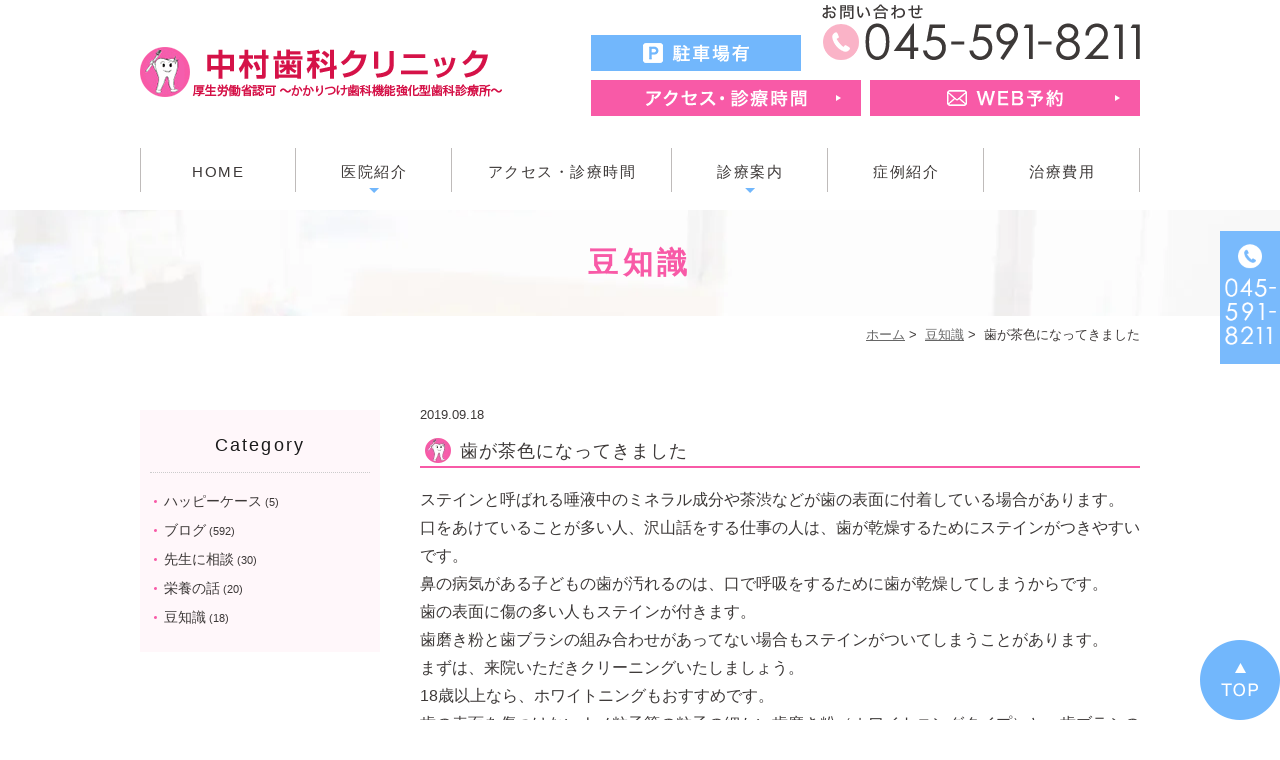

--- FILE ---
content_type: text/html; charset=UTF-8
request_url: https://www.nakamura-sika.jp/mame/1338/
body_size: 31713
content:
<!DOCTYPE html>
<html lang="ja">
<head>
<meta http-equiv="X-UA-Compatible" content="IE=edge">
<meta name="viewport" content="width=device-width,minimum-scale=1.0,maximum-scale=2.0,user-scalable=yes,initial-scale=1.0" />
<meta http-equiv="Content-Type" content="text/html; charset=UTF-8" />
<title>歯が茶色になってきました | 中村歯科クリニック</title>
<meta name='robots' content='max-image-preview:large' />

<!-- All in One SEO Pack 3.3.3 によって Michael Torbert の Semper Fi Web Designob_start_detected [-1,-1] -->
<script type="application/ld+json" class="aioseop-schema">{"@context":"https://schema.org","@graph":[{"@type":"Organization","@id":"https://www.nakamura-sika.jp/#organization","url":"https://www.nakamura-sika.jp/","name":"\u4e2d\u6751\u6b6f\u79d1\u30af\u30ea\u30cb\u30c3\u30af","sameAs":[]},{"@type":"WebSite","@id":"https://www.nakamura-sika.jp/#website","url":"https://www.nakamura-sika.jp/","name":"\u4e2d\u6751\u6b6f\u79d1\u30af\u30ea\u30cb\u30c3\u30af","publisher":{"@id":"https://www.nakamura-sika.jp/#organization"},"potentialAction":{"@type":"SearchAction","target":"https://www.nakamura-sika.jp/?s={search_term_string}","query-input":"required name=search_term_string"}},{"@type":"WebPage","@id":"https://www.nakamura-sika.jp/mame/1338/#webpage","url":"https://www.nakamura-sika.jp/mame/1338/","inLanguage":"ja","name":"\u6b6f\u304c\u8336\u8272\u306b\u306a\u3063\u3066\u304d\u307e\u3057\u305f","isPartOf":{"@id":"https://www.nakamura-sika.jp/#website"},"datePublished":"2019-09-18T09:20:07+09:00","dateModified":"2020-02-18T09:20:39+09:00"},{"@type":"Article","@id":"https://www.nakamura-sika.jp/mame/1338/#article","isPartOf":{"@id":"https://www.nakamura-sika.jp/mame/1338/#webpage"},"author":{"@id":"https://www.nakamura-sika.jp/author/nakamura/#author"},"headline":"\u6b6f\u304c\u8336\u8272\u306b\u306a\u3063\u3066\u304d\u307e\u3057\u305f","datePublished":"2019-09-18T09:20:07+09:00","dateModified":"2020-02-18T09:20:39+09:00","commentCount":0,"mainEntityOfPage":{"@id":"https://www.nakamura-sika.jp/mame/1338/#webpage"},"publisher":{"@id":"https://www.nakamura-sika.jp/#organization"},"articleSection":"\u8c46\u77e5\u8b58"},{"@type":"Person","@id":"https://www.nakamura-sika.jp/author/nakamura/#author","name":"nakamura","sameAs":[],"image":{"@type":"ImageObject","@id":"https://www.nakamura-sika.jp/#personlogo","url":"https://secure.gravatar.com/avatar/f5e81616445568861955a3e3f9231191?s=96&d=mm&r=g","width":96,"height":96,"caption":"nakamura"}}]}</script>
<link rel="canonical" href="https://www.nakamura-sika.jp/mame/1338/" />
			<script type="text/javascript" >
				window.ga=window.ga||function(){(ga.q=ga.q||[]).push(arguments)};ga.l=+new Date;
				ga('create', 'UA-159645734-1', 'auto');
				// Plugins
				
				ga('send', 'pageview');
			</script>
			<script async src="https://www.google-analytics.com/analytics.js"></script>
			<!-- All in One SEO Pack -->
<link rel='dns-prefetch' href='//ajax.googleapis.com' />
<link rel="alternate" type="application/rss+xml" title="中村歯科クリニック &raquo; フィード" href="https://www.nakamura-sika.jp/feed/" />
<link rel="alternate" type="application/rss+xml" title="中村歯科クリニック &raquo; コメントフィード" href="https://www.nakamura-sika.jp/comments/feed/" />
<link rel="alternate" type="application/rss+xml" title="中村歯科クリニック &raquo; 歯が茶色になってきました のコメントのフィード" href="https://www.nakamura-sika.jp/mame/1338/feed/" />
<link rel='stylesheet' id='wp-block-library-css' href='https://www.nakamura-sika.jp/wp-includes/css/dist/block-library/style.min.css?ver=6.5.7' type='text/css' media='all' />
<style id='classic-theme-styles-inline-css' type='text/css'>
/*! This file is auto-generated */
.wp-block-button__link{color:#fff;background-color:#32373c;border-radius:9999px;box-shadow:none;text-decoration:none;padding:calc(.667em + 2px) calc(1.333em + 2px);font-size:1.125em}.wp-block-file__button{background:#32373c;color:#fff;text-decoration:none}
</style>
<style id='global-styles-inline-css' type='text/css'>
body{--wp--preset--color--black: #000000;--wp--preset--color--cyan-bluish-gray: #abb8c3;--wp--preset--color--white: #ffffff;--wp--preset--color--pale-pink: #f78da7;--wp--preset--color--vivid-red: #cf2e2e;--wp--preset--color--luminous-vivid-orange: #ff6900;--wp--preset--color--luminous-vivid-amber: #fcb900;--wp--preset--color--light-green-cyan: #7bdcb5;--wp--preset--color--vivid-green-cyan: #00d084;--wp--preset--color--pale-cyan-blue: #8ed1fc;--wp--preset--color--vivid-cyan-blue: #0693e3;--wp--preset--color--vivid-purple: #9b51e0;--wp--preset--gradient--vivid-cyan-blue-to-vivid-purple: linear-gradient(135deg,rgba(6,147,227,1) 0%,rgb(155,81,224) 100%);--wp--preset--gradient--light-green-cyan-to-vivid-green-cyan: linear-gradient(135deg,rgb(122,220,180) 0%,rgb(0,208,130) 100%);--wp--preset--gradient--luminous-vivid-amber-to-luminous-vivid-orange: linear-gradient(135deg,rgba(252,185,0,1) 0%,rgba(255,105,0,1) 100%);--wp--preset--gradient--luminous-vivid-orange-to-vivid-red: linear-gradient(135deg,rgba(255,105,0,1) 0%,rgb(207,46,46) 100%);--wp--preset--gradient--very-light-gray-to-cyan-bluish-gray: linear-gradient(135deg,rgb(238,238,238) 0%,rgb(169,184,195) 100%);--wp--preset--gradient--cool-to-warm-spectrum: linear-gradient(135deg,rgb(74,234,220) 0%,rgb(151,120,209) 20%,rgb(207,42,186) 40%,rgb(238,44,130) 60%,rgb(251,105,98) 80%,rgb(254,248,76) 100%);--wp--preset--gradient--blush-light-purple: linear-gradient(135deg,rgb(255,206,236) 0%,rgb(152,150,240) 100%);--wp--preset--gradient--blush-bordeaux: linear-gradient(135deg,rgb(254,205,165) 0%,rgb(254,45,45) 50%,rgb(107,0,62) 100%);--wp--preset--gradient--luminous-dusk: linear-gradient(135deg,rgb(255,203,112) 0%,rgb(199,81,192) 50%,rgb(65,88,208) 100%);--wp--preset--gradient--pale-ocean: linear-gradient(135deg,rgb(255,245,203) 0%,rgb(182,227,212) 50%,rgb(51,167,181) 100%);--wp--preset--gradient--electric-grass: linear-gradient(135deg,rgb(202,248,128) 0%,rgb(113,206,126) 100%);--wp--preset--gradient--midnight: linear-gradient(135deg,rgb(2,3,129) 0%,rgb(40,116,252) 100%);--wp--preset--font-size--small: 13px;--wp--preset--font-size--medium: 20px;--wp--preset--font-size--large: 36px;--wp--preset--font-size--x-large: 42px;--wp--preset--spacing--20: 0.44rem;--wp--preset--spacing--30: 0.67rem;--wp--preset--spacing--40: 1rem;--wp--preset--spacing--50: 1.5rem;--wp--preset--spacing--60: 2.25rem;--wp--preset--spacing--70: 3.38rem;--wp--preset--spacing--80: 5.06rem;--wp--preset--shadow--natural: 6px 6px 9px rgba(0, 0, 0, 0.2);--wp--preset--shadow--deep: 12px 12px 50px rgba(0, 0, 0, 0.4);--wp--preset--shadow--sharp: 6px 6px 0px rgba(0, 0, 0, 0.2);--wp--preset--shadow--outlined: 6px 6px 0px -3px rgba(255, 255, 255, 1), 6px 6px rgba(0, 0, 0, 1);--wp--preset--shadow--crisp: 6px 6px 0px rgba(0, 0, 0, 1);}:where(.is-layout-flex){gap: 0.5em;}:where(.is-layout-grid){gap: 0.5em;}body .is-layout-flex{display: flex;}body .is-layout-flex{flex-wrap: wrap;align-items: center;}body .is-layout-flex > *{margin: 0;}body .is-layout-grid{display: grid;}body .is-layout-grid > *{margin: 0;}:where(.wp-block-columns.is-layout-flex){gap: 2em;}:where(.wp-block-columns.is-layout-grid){gap: 2em;}:where(.wp-block-post-template.is-layout-flex){gap: 1.25em;}:where(.wp-block-post-template.is-layout-grid){gap: 1.25em;}.has-black-color{color: var(--wp--preset--color--black) !important;}.has-cyan-bluish-gray-color{color: var(--wp--preset--color--cyan-bluish-gray) !important;}.has-white-color{color: var(--wp--preset--color--white) !important;}.has-pale-pink-color{color: var(--wp--preset--color--pale-pink) !important;}.has-vivid-red-color{color: var(--wp--preset--color--vivid-red) !important;}.has-luminous-vivid-orange-color{color: var(--wp--preset--color--luminous-vivid-orange) !important;}.has-luminous-vivid-amber-color{color: var(--wp--preset--color--luminous-vivid-amber) !important;}.has-light-green-cyan-color{color: var(--wp--preset--color--light-green-cyan) !important;}.has-vivid-green-cyan-color{color: var(--wp--preset--color--vivid-green-cyan) !important;}.has-pale-cyan-blue-color{color: var(--wp--preset--color--pale-cyan-blue) !important;}.has-vivid-cyan-blue-color{color: var(--wp--preset--color--vivid-cyan-blue) !important;}.has-vivid-purple-color{color: var(--wp--preset--color--vivid-purple) !important;}.has-black-background-color{background-color: var(--wp--preset--color--black) !important;}.has-cyan-bluish-gray-background-color{background-color: var(--wp--preset--color--cyan-bluish-gray) !important;}.has-white-background-color{background-color: var(--wp--preset--color--white) !important;}.has-pale-pink-background-color{background-color: var(--wp--preset--color--pale-pink) !important;}.has-vivid-red-background-color{background-color: var(--wp--preset--color--vivid-red) !important;}.has-luminous-vivid-orange-background-color{background-color: var(--wp--preset--color--luminous-vivid-orange) !important;}.has-luminous-vivid-amber-background-color{background-color: var(--wp--preset--color--luminous-vivid-amber) !important;}.has-light-green-cyan-background-color{background-color: var(--wp--preset--color--light-green-cyan) !important;}.has-vivid-green-cyan-background-color{background-color: var(--wp--preset--color--vivid-green-cyan) !important;}.has-pale-cyan-blue-background-color{background-color: var(--wp--preset--color--pale-cyan-blue) !important;}.has-vivid-cyan-blue-background-color{background-color: var(--wp--preset--color--vivid-cyan-blue) !important;}.has-vivid-purple-background-color{background-color: var(--wp--preset--color--vivid-purple) !important;}.has-black-border-color{border-color: var(--wp--preset--color--black) !important;}.has-cyan-bluish-gray-border-color{border-color: var(--wp--preset--color--cyan-bluish-gray) !important;}.has-white-border-color{border-color: var(--wp--preset--color--white) !important;}.has-pale-pink-border-color{border-color: var(--wp--preset--color--pale-pink) !important;}.has-vivid-red-border-color{border-color: var(--wp--preset--color--vivid-red) !important;}.has-luminous-vivid-orange-border-color{border-color: var(--wp--preset--color--luminous-vivid-orange) !important;}.has-luminous-vivid-amber-border-color{border-color: var(--wp--preset--color--luminous-vivid-amber) !important;}.has-light-green-cyan-border-color{border-color: var(--wp--preset--color--light-green-cyan) !important;}.has-vivid-green-cyan-border-color{border-color: var(--wp--preset--color--vivid-green-cyan) !important;}.has-pale-cyan-blue-border-color{border-color: var(--wp--preset--color--pale-cyan-blue) !important;}.has-vivid-cyan-blue-border-color{border-color: var(--wp--preset--color--vivid-cyan-blue) !important;}.has-vivid-purple-border-color{border-color: var(--wp--preset--color--vivid-purple) !important;}.has-vivid-cyan-blue-to-vivid-purple-gradient-background{background: var(--wp--preset--gradient--vivid-cyan-blue-to-vivid-purple) !important;}.has-light-green-cyan-to-vivid-green-cyan-gradient-background{background: var(--wp--preset--gradient--light-green-cyan-to-vivid-green-cyan) !important;}.has-luminous-vivid-amber-to-luminous-vivid-orange-gradient-background{background: var(--wp--preset--gradient--luminous-vivid-amber-to-luminous-vivid-orange) !important;}.has-luminous-vivid-orange-to-vivid-red-gradient-background{background: var(--wp--preset--gradient--luminous-vivid-orange-to-vivid-red) !important;}.has-very-light-gray-to-cyan-bluish-gray-gradient-background{background: var(--wp--preset--gradient--very-light-gray-to-cyan-bluish-gray) !important;}.has-cool-to-warm-spectrum-gradient-background{background: var(--wp--preset--gradient--cool-to-warm-spectrum) !important;}.has-blush-light-purple-gradient-background{background: var(--wp--preset--gradient--blush-light-purple) !important;}.has-blush-bordeaux-gradient-background{background: var(--wp--preset--gradient--blush-bordeaux) !important;}.has-luminous-dusk-gradient-background{background: var(--wp--preset--gradient--luminous-dusk) !important;}.has-pale-ocean-gradient-background{background: var(--wp--preset--gradient--pale-ocean) !important;}.has-electric-grass-gradient-background{background: var(--wp--preset--gradient--electric-grass) !important;}.has-midnight-gradient-background{background: var(--wp--preset--gradient--midnight) !important;}.has-small-font-size{font-size: var(--wp--preset--font-size--small) !important;}.has-medium-font-size{font-size: var(--wp--preset--font-size--medium) !important;}.has-large-font-size{font-size: var(--wp--preset--font-size--large) !important;}.has-x-large-font-size{font-size: var(--wp--preset--font-size--x-large) !important;}
.wp-block-navigation a:where(:not(.wp-element-button)){color: inherit;}
:where(.wp-block-post-template.is-layout-flex){gap: 1.25em;}:where(.wp-block-post-template.is-layout-grid){gap: 1.25em;}
:where(.wp-block-columns.is-layout-flex){gap: 2em;}:where(.wp-block-columns.is-layout-grid){gap: 2em;}
.wp-block-pullquote{font-size: 1.5em;line-height: 1.6;}
</style>
<link rel='stylesheet' id='slick-style-css' href='https://www.nakamura-sika.jp/wp-content/themes/originalstyle-1column/css/slick.css?ver=6.5.7' type='text/css' media='all' />
<link rel='stylesheet' id='simplelightbox-style-css' href='https://www.nakamura-sika.jp/wp-content/themes/originalstyle-1column/css/simplelightbox.min.css?ver=6.5.7' type='text/css' media='all' />
<link rel='stylesheet' id='originalstylecommon-style-css' href='https://www.nakamura-sika.jp/wp-content/themes/originalstyle-1column/common.css?ver=6.5.7' type='text/css' media='all' />
<link rel='stylesheet' id='originalstyle-style-css' href='https://www.nakamura-sika.jp/wp-content/themes/originalstyle-1column/style.css?ver=6.5.7' type='text/css' media='all' />
<link rel='stylesheet' id='originalstyleindex-style-css' href='https://www.nakamura-sika.jp/wp-content/themes/originalstyle-1column/index.css?ver=6.5.7' type='text/css' media='all' />
<link rel="icon" href="https://www.nakamura-sika.jp/wp-content/uploads/2024/06/cropped-favicon-32x32.png" sizes="32x32" />
<link rel="icon" href="https://www.nakamura-sika.jp/wp-content/uploads/2024/06/cropped-favicon-192x192.png" sizes="192x192" />
<link rel="apple-touch-icon" href="https://www.nakamura-sika.jp/wp-content/uploads/2024/06/cropped-favicon-180x180.png" />
<meta name="msapplication-TileImage" content="https://www.nakamura-sika.jp/wp-content/uploads/2024/06/cropped-favicon-270x270.png" />
<!-- Google Tag Manager -->
<script>(function(w,d,s,l,i){w[l]=w[l]||[];w[l].push({'gtm.start':
new Date().getTime(),event:'gtm.js'});var f=d.getElementsByTagName(s)[0],
j=d.createElement(s),dl=l!='dataLayer'?'&l='+l:'';j.async=true;j.src=
'https://www.googletagmanager.com/gtm.js?id='+i+dl;f.parentNode.insertBefore(j,f);
})(window,document,'script','dataLayer','GTM-W6GXZKD');</script>
<!-- End Google Tag Manager -->

</head>

<body  class="blog single single-in-mame caegory-in-mame">
<!-- Google Tag Manager (noscript) -->
<noscript><iframe src="https://www.googletagmanager.com/ns.html?id=GTM-W6GXZKD"
height="0" width="0" style="display:none;visibility:hidden"></iframe></noscript>
<!-- End Google Tag Manager (noscript) -->
<div class="header_top">
</div>
<div id="header">
<div class="inner clearfix">
 
<div id="custom_html-2" class="widget_text headerinner"><div class="textwidget custom-html-widget"><h1><a href="https://www.nakamura-sika.jp"><img src="https://www.nakamura-sika.jp/wp-content/webp-express/webp-images/doc-root/wp-content/themes/originalstyle-1column/img/logo.png.webp" alt="中村歯科クリニック"></a></h1>
<ul class="pc" style="list-style:none;">
<li class="txt"><img src="https://www.nakamura-sika.jp/wp-content/webp-express/webp-images/doc-root/wp-content/themes/originalstyle-1column/img/hd_txt.png.webp" alt="駐車場有 TEL.045-591-8211">
<ul class="btn clearfix">
<li><a href="https://www.nakamura-sika.jp/clinic/#a00_2"><img alt="アクセス・診療時間" src="https://www.nakamura-sika.jp/wp-content/webp-express/webp-images/doc-root/wp-content/themes/originalstyle-1column/img/hd_ac.png.webp"></a></li>
	<li><a href="https://tayori.com/form/7823ad29c6f23e3a0dc852ca80784de5eb100eb6/" target="_blank" onclick="ga('send', 'event', 'smartphone', 'phone-web-tap', 'main');" rel="noopener"><img alt="WEB予約" src="https://www.nakamura-sika.jp/wp-content/webp-express/webp-images/doc-root/wp-content/themes/originalstyle-1column/img/hd_web.png.webp"></a></li>
</ul>
</li>
</ul>
<ul class="sp" style="list-style:none;">
<li><a href=""><img src="https://www.nakamura-sika.jp/wp-content/webp-express/webp-images/doc-root/wp-content/themes/originalstyle-1column/img/sp_nav01.png.webp" alt="HOME"></a></li>
<li><a href="https://www.nakamura-sika.jp/clinic/#a00_2"><img src="https://www.nakamura-sika.jp/wp-content/webp-express/webp-images/doc-root/wp-content/themes/originalstyle-1column/img/sp_nav02.png.webp" alt="アクセス"></a></li>
<li><a href="https://www.nakamura-sika.jp/clinic/#a00_1"><img src="https://www.nakamura-sika.jp/wp-content/webp-express/webp-images/doc-root/wp-content/themes/originalstyle-1column/img/sp_nav03.png.webp" alt="診療時間"></a></li>
<li id="toggle" class="sp"><a><img src="https://www.nakamura-sika.jp/wp-content/webp-express/webp-images/doc-root/wp-content/themes/originalstyle-1column/img/sp_nav04.png.webp" alt="メニュー"></a></li>
</ul></div></div></div>
</div>

<div id="nav">
<div class="inner">

 
<div class="textwidget custom-html-widget"><div class="textwidget custom-html-widget"><div class="menu-header-nav-container">
<ul class="menu" id="menu-header-nav" style="list-style:none;">
<li class="nav01"><a href="https://www.nakamura-sika.jp/">HOME</a></li>
<li class="nav02 has_children"><a>医院紹介</a>
<ul class="sub-menu submenu-sp">
<li><a href="https://www.nakamura-sika.jp/clinic">医院紹介</a></li>
<li><a href="https://www.nakamura-sika.jp/clinic/#a05">アクセス・診療時間</a></li>
<li><a href="https://www.nakamura-sika.jp/clinic/#a04">診療方針</a></li>
<li><a href="https://www.nakamura-sika.jp/clinic/#a01">院長紹介</a></li>
<li><a href="https://www.nakamura-sika.jp/clinic/#a02">院内・設備紹介</a></li>
</ul>
</li>
<li class="nav03"><a href="https://www.nakamura-sika.jp/clinic/#a05">アクセス・診療時間</a></li>
<li class="has_children nav04 wide"><a>診療案内</a>
<div class="submenu-wrap submenu-sp">
<div class="submenu-inner">
<ul class="sub-menu">
<li><a href="https://www.nakamura-sika.jp/general/#a01">虫歯治療</a></li>
<li><a href="https://www.nakamura-sika.jp/general/#a02">根管治療</a></li>
<li><a href="https://www.nakamura-sika.jp/periodontal">歯周病治療</a></li>
<li><a href="https://www.nakamura-sika.jp/prevention">予防歯科診療</a></li>
<li><a href="https://www.nakamura-sika.jp/child/#a01">小児歯科</a></li>
<li><a href="https://www.nakamura-sika.jp/child/#a02">小児矯正</a></li>
<li><a href="https://www.nakamura-sika.jp/orthodontic">矯正歯科</a></li>
<li><a href="https://www.nakamura-sika.jp/lady">女性歯科</a></li>
<li><a href="https://www.nakamura-sika.jp/aesthetic">審美治療</a></li>
<li><a href="https://www.nakamura-sika.jp/whitening">ホワイトニング</a></li>
<li><a href="https://www.nakamura-sika.jp/implant">インプラント</a></li>
<li><a href="https://www.nakamura-sika.jp/denture">入れ歯・義歯</a></li>
<li><a href="https://www.nakamura-sika.jp/gaku">歯ぎしり</a></li>
<li><a href="https://www.nakamura-sika.jp/oral">オーラルフレイル</a></li>
<li><a href="https://www.nakamura-sika.jp/child2/">お子様の歯の機能強化</a></li>
<li><a href="https://www.nakamura-sika.jp/visit">訪問歯科診療</a></li>
<li><a href="https://www.nakamura-sika.jp/child-ortho">小児予防矯正【プレオルソ】専門サイト</a></li>
</ul>
</div>
</div>
</li>
<li class="nav05"><a href="https://www.nakamura-sika.jp/case">症例紹介</a></li>
<li class="nav06"><a href="https://www.nakamura-sika.jp/fee">治療費用</a></li>
</ul>
</div>
</div></div>
</div></div></div>
</div>
<div id="contents">
        <div class="page-title"><h2>豆知識</h2></div>
      <div class="bread_wrap">  				<ul class="bread">
		<li><a href="https://www.nakamura-sika.jp">ホーム</a>&nbsp;&gt;&nbsp;</li>
		<li><a href="https://www.nakamura-sika.jp/mame/">豆知識</a>&nbsp;&gt;&nbsp;</li><li></li>
		<li>歯が茶色になってきました</li>
		</ul>
  </div>
<div class="inner clearfix">
<div id="main" class="mainblock">
            
<div class="entry-block clearfix block">
    <div class="dateBlock">2019.09.18</div>
	<h3>歯が茶色になってきました</h3>
	<div class="entry">
	<p><span>ステインと呼ばれる唾液中のミネラル成分や茶渋などが歯の表面に付着している場合があります。</span><br />
<span>口をあけていることが多い人、沢山話をする仕事の人は、歯が乾燥するためにステインがつきやすいです。</span><br />
<span>鼻の病気がある子どもの歯が汚れるのは、口で呼吸をするために歯が乾燥してしまうからです。</span><br />
<span>歯の表面に傷の多い人もステインが付きます。</span><br />
<span>歯磨き粉と歯ブラシの組み合わせがあってない場合もステインがついてしまうことがあります。</span><br />
<span>まずは、来院いただきクリーニングいたしましょう。</span><br />
<span>18歳以上なら、ホワイトニングもおすすめです。</span><br />
<span>歯の表面を傷つけないナノ粒子等の粒子の細かい歯磨き粉（ホワイトニングタイプ）と、歯ブラシの毛のコシのある歯ブラシの組み合わせが良いでしょう。</span><br />
<span>電動の歯ブラシでは、音波の歯ブラシをお勧めしています。</span><br />
<span>口呼吸の改善には、パタカラによる筋肉の訓練と、矯正治療が効果を発揮します。</span></p>
	</div>
 </div>

    </div>
<div id="aside">
<div class="menu-blog">
<h3>Category</h3>
<ul class="category">
	<li class="cat-item cat-item-5"><a href="https://www.nakamura-sika.jp/happy_case/">ハッピーケース</a> (5)
</li>
	<li class="cat-item cat-item-2"><a href="https://www.nakamura-sika.jp/blog/">ブログ</a> (592)
</li>
	<li class="cat-item cat-item-7"><a href="https://www.nakamura-sika.jp/town/">先生に相談</a> (30)
</li>
	<li class="cat-item cat-item-4"><a href="https://www.nakamura-sika.jp/nutrient/">栄養の話</a> (20)
</li>
	<li class="cat-item cat-item-6"><a href="https://www.nakamura-sika.jp/mame/">豆知識</a> (18)
</li>
</ul>
</div>
 
<div id="custom_html-4" class="widget_text sideinner"><div class="textwidget custom-html-widget"><div class="inq">
<img src="https://www.nakamura-sika.jp/wp-content/webp-express/webp-images/doc-root/wp-content/themes/originalstyle-1column/img/side01.png.webp" alt="TEL.045-591-8211">
</div>
<div class="inq01 pc">
<a href="#header"><img src="https://www.nakamura-sika.jp/wp-content/webp-express/webp-images/doc-root/wp-content/themes/originalstyle-1column/img/pagetop.png.webp" alt="一番上に戻る"></a>
</div>

<div class="btm_inq sp contact">
<div class="inq02">
<a href="#header"><img src="https://www.nakamura-sika.jp/wp-content/webp-express/webp-images/doc-root/wp-content/themes/originalstyle-1column/img/pagetop.png.webp" alt="一番上に戻る"></a>
</div>
<div class="clearfix">
<a href="tel:0455918211"><img src="https://www.nakamura-sika.jp/wp-content/webp-express/webp-images/doc-root/wp-content/themes/originalstyle-1column/img/sp_tel.png.webp" alt="TEL.045-591-8211" onclick="ga('send', 'event', 'smartphone', 'phone-number-tap', 'main');"></a><a href="https://tayori.com/form/7823ad29c6f23e3a0dc852ca80784de5eb100eb6/" target="_blank" onclick="ga('send', 'event', 'smartphone', 'phone-web-tap', 'main');" rel="noopener"><img src="https://www.nakamura-sika.jp/wp-content/webp-express/webp-images/doc-root/wp-content/themes/originalstyle-1column/img/sp_web.png.webp" alt="WEB予約"></a>
</div>
</div></div></div></div></div>
 
<div id="custom_html-5" class="widget_text contentbottom"><div class="textwidget custom-html-widget"><div class="topinner">
<div class="columns">
<div class="column">
<p class="logo"><img src="https://www.nakamura-sika.jp/wp-content/webp-express/webp-images/doc-root/wp-content/themes/originalstyle-1column/img/logo.png.webp" alt="中村歯科クリニック"></p>
<p class="tel p-icon"><img src="https://www.nakamura-sika.jp/wp-content/webp-express/webp-images/doc-root/wp-content/themes/originalstyle-1column/img/icon_tel.png.webp" alt="TEL">045-591-8211</p>
<p class="home p-icon"><img src="https://www.nakamura-sika.jp/wp-content/webp-express/webp-images/doc-root/wp-content/themes/originalstyle-1column/img/icon_home.png.webp" alt="住所">〒224-0029 横浜市都筑区南山田2丁目11-16</p>
<p class="ttl01 p-icon"><img src="https://www.nakamura-sika.jp/wp-content/webp-express/webp-images/doc-root/wp-content/themes/originalstyle-1column/img/icon_ac.png.webp" alt="アクセス">アクセス</p>
<p class="ttl02 p-icon"><img src="https://www.nakamura-sika.jp/wp-content/webp-express/webp-images/doc-root/wp-content/themes/originalstyle-1column/img/icon_train.png.webp" alt="電車">電車・徒歩</p>
<p>・横浜市営地下鉄グリーンライン「北山田」駅から徒歩10分<br />
・横浜市営地下鉄グリーンライン「センター北」駅から徒歩18分<br />
・横浜市営地下鉄ブルーライン「センター北」駅から徒歩18分<br />
・横浜市営地下鉄グリーンライン「東山田」駅から徒歩18分</p>
<p class="ttl02 p-icon"><img src="https://www.nakamura-sika.jp/wp-content/webp-express/webp-images/doc-root/wp-content/themes/originalstyle-1column/img/icon_bus.png.webp" alt="BUS">バス</p>
<p>・「センター北」駅から「たまプラーザ」駅行きバス5分<br />
　→「大善寺」バス停下車 徒歩2分<br />
・「北山田」駅から「センター北」駅行き<br />
　→「大善寺」バス停下車 徒歩2分</p>
・「たまプラーザ」駅から「センター北」駅・「センター南」行き<br />
　→「大善寺」バス停下車 徒歩2分</p>
<div class="btn-style"><a href="https://www.nakamura-sika.jp/clinic/#a00_2">詳しいアクセスはこちら</a></div>
</div>
<div class="column">
<p class="ttl01 p-icon"><img src="https://www.nakamura-sika.jp/wp-content/webp-express/webp-images/doc-root/wp-content/themes/originalstyle-1column/img/icon_time.png.webp" alt="time">診療時間</p>
<table class="time-table">
<thead>
<tr>
<th> </th>
<th>月</th>
<th>火</th>
<th>水</th>
<th>木</th>
<th>金</th>
<th>土</th>
<th>日・祝</th>
</tr>
</thead>
<tbody>
<tr>
<th>9:30～12:30</th>
<td><span class="blue01">●</span></td>
<td><span class="blue01">●</span></td>
<td><span class="blue01">●</span></td>
<td>―</td>
<td><span class="blue01">●</span></td>
<td><span class="blue02">▲</span></td>
<td>―</td>
</tr>
<tr>
<th>14:30～18:30</th>
<td><span class="blue01">●</span></td>
<td><span class="blue01">●</span></td>
<td><span class="blue01">●</span></td>
<td>―</td>
<td><span class="blue01">●</span></td>
<td>―</td>
<td>―</td>
</tr>
</tbody>
</table>
<p><span class="blue02">▲</span>：9:30～13:00</p>
<div class="btn-style"><a href="https://goo.gl/maps/VekkoRj3ux229hRBA" target="_blank" rel="noopener">グーグルマップはこちら</a></div>
</div>
</div>
</div></div></div></div>

<div class="" id="footer">
<div class="inner clearfix">
 
<div id="custom_html-6" class="widget_text footerinner"><div class="textwidget custom-html-widget"><div class="menu-footer-nav-container clearfix">
<ul id="menu-footer-nav" class="menu">
<li class="menu-item-has-children">
<ul class="sub-menu" style="display: block;">
<li><a href="https://www.nakamura-sika.jp/clinic">医院紹介</a></li>
<li><a href="https://www.nakamura-sika.jp/clinic/#a05">アクセス・診療時間</a></li>
<li><a href="https://www.nakamura-sika.jp/clinic/#a04">診療方針</a></li>
<li><a href="https://www.nakamura-sika.jp/clinic/#a01">院長紹介</a></li>
<li><a href="https://www.nakamura-sika.jp/clinic/#a02">院内・設備紹介</a></li>
<li><a href="https://www.nakamura-sika.jp/fee/">治療費用</a></li>
<li><a href="https://www.nakamura-sika.jp/sitemap/">サイトマップ</a></li>
</ul>
	</li>
	<li class="menu-item-has-children">
<ul class="sub-menu" style="display: block;">
<li><a href="https://www.nakamura-sika.jp/general/#a01">虫歯治療</a></li>
<li><a href="https://www.nakamura-sika.jp/general/#a02">根管治療</a></li>
<li><a href="https://www.nakamura-sika.jp/periodontal">歯周病治療</a></li>
<li><a href="https://www.nakamura-sika.jp/prevention">予防歯科診療</a></li>
<li><a href="https://www.nakamura-sika.jp/child/#a01">小児歯科</a></li>
<li><a href="https://www.nakamura-sika.jp/child/#a02">小児矯正</a></li>
<li><a href="https://www.nakamura-sika.jp/child2">お子様のお口の機能を育てる</a></li>
<li><a href="https://www.nakamura-sika.jp/orthodontic">矯正歯科</a>
<li><a href="https://www.nakamura-sika.jp/oral">オーラルフレイル</a>
</li>
</ul>
	</li>
	<li class="menu-item-has-children">
<ul class="sub-menu" style="display: block;">
<li><a href="https://www.nakamura-sika.jp/lady">女性歯科（お姫様外来）</a></li>
<li><a href="https://www.nakamura-sika.jp/aesthetic">審美治療</a></li>
<li><a href="https://www.nakamura-sika.jp/whitening">ホワイトニング</a></li>
<li><a href="https://www.nakamura-sika.jp/implant">インプラント</a></li>
<li><a href="https://www.nakamura-sika.jp/denture">入れ歯・義歯</a></li>
<li><a href="https://www.nakamura-sika.jp/visit">訪問歯科診療</a></li>
<li><a href="https://www.nakamura-sika.jp/child-ortho">小児予防矯正【プレオルソ】専門サイト</a></li>
</ul>
	</li>
	<li class="menu-item-has-children">
<ul class="sub-menu" style="display: block;">
<li><a href="https://www.nakamura-sika.jp/case/">症例</a></li>
<li><a href="https://www.nakamura-sika.jp/case/#a01">女性歯科（症例）</a></li>
<li><a href="https://www.nakamura-sika.jp/case/#a02">審美治療（症例）</a></li>
<li><a href="https://www.nakamura-sika.jp/case/#a03">審美入れ歯（症例）</a></li>
</ul>
	</li>
	</ul>
</div></div></div></div>
</div>
 
<div id="custom_html-7" class="widget_text copyright"><div class="widget_text copyrightinner"><div class="textwidget custom-html-widget">&copy; 中村歯科クリニック</div></div></div><script type="text/javascript" src="https://ajax.googleapis.com/ajax/libs/jquery/1.10.1/jquery.min.js?ver=1.10.1" id="jquery-js"></script>
<script type="text/javascript" src="https://www.nakamura-sika.jp/wp-content/themes/originalstyle-1column/js/script.js?ver=6.5.7" id="originalscript-script-js"></script>
<script type="text/javascript" src="https://www.nakamura-sika.jp/wp-content/themes/originalstyle-1column/js/slick.min.js?ver=6.5.7" id="slick-script-js"></script>
<script type="text/javascript" src="https://www.nakamura-sika.jp/wp-content/themes/originalstyle-1column/js/simple-lightbox.min.js?ver=6.5.7" id="simple-lightbox-script-js"></script>
<script type="text/javascript" src="https://www.nakamura-sika.jp/wp-content/themes/originalstyle-1column/js/loop.js?ver=6.5.7" id="loop-script-js"></script>


<script src="https://console.nomoca-ai.com/api/chatbot?bid=NDI3MTM5NTItNjU3MS01OGYxLTVmN2ItZmY2MWEzMmY5NTBkOkJvdDo4OTQ=&mb=100px"></script>

</body>
</html>